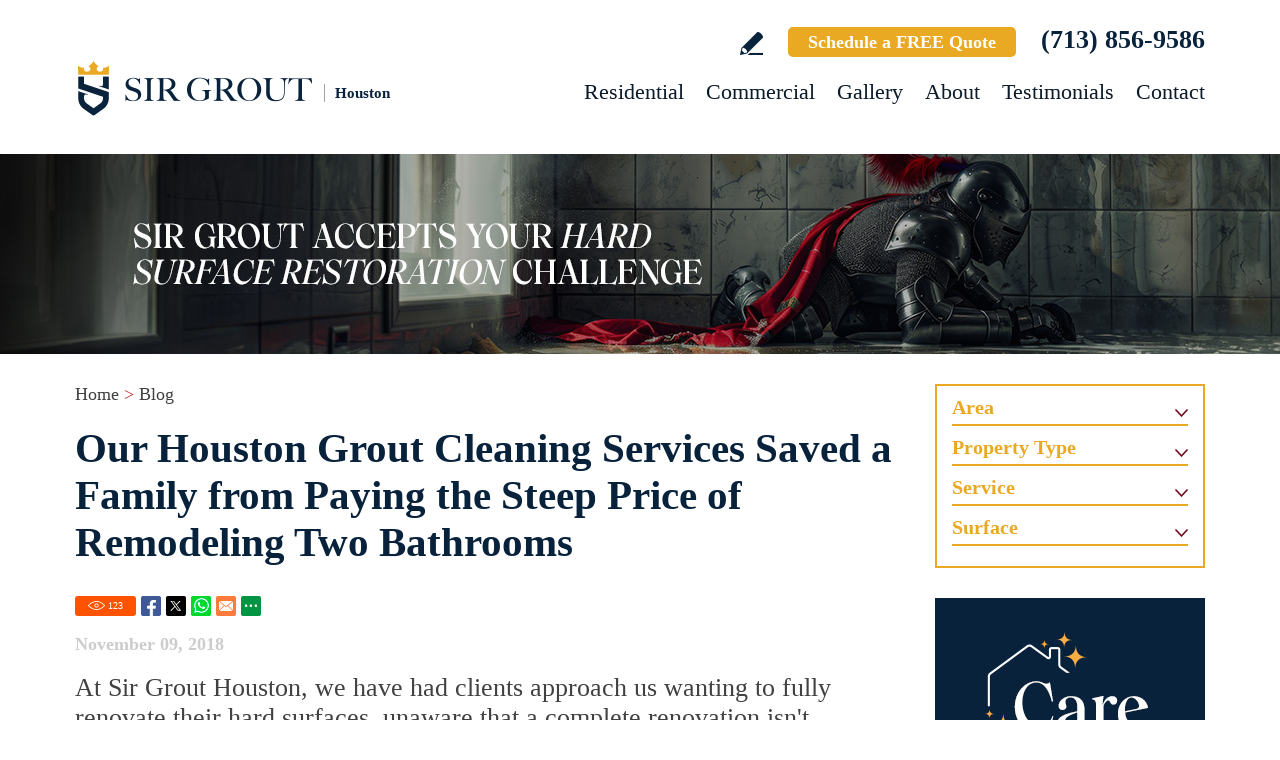

--- FILE ---
content_type: text/html
request_url: https://www.sirgrouthouston.com/blog/our-houston-grout-cleaning-services-saved-a-family-from-paying-the-steep-price-of-remodeling-two-bathrooms/
body_size: 14352
content:
<!DOCTYPE html PUBLIC "-//W3C//DTD XHTML 1.0 Transitional//EN" "http://www.w3.org/TR/xhtml1/DTD/xhtml1-transitional.dtd">
<html lang="en">
<head>
<title>Our Houston Grout Cleaning Services Saved a Family from Paying the Steep Price of Remodeling Two Bathrooms</title>
<meta http-equiv="Content-Type" content="text/html; charset=iso-8859-1" />
<meta name="keywords" content="our houston grout cleaning services saved a family from paying the steep price of remodeling two bathrooms" />
<meta name="description" content="Our Houston grout cleaning services left two bathrooms looking fantastic at just a fraction of the cost of remodeling. Read more in our post." />
<link rel="canonical" href="https://www.sirgrouthouston.com/blog/our-houston-grout-cleaning-services-saved-a-family-from-paying-the-steep-price-of-remodeling-two-bathrooms/" />
<meta name="ROBOTS" content="NOODP" />
<meta name="GOOGLEBOT" content="INDEX, FOLLOW" />
<meta property="og:title" content="Our Houston Grout Cleaning Services Saved a Family from Paying the Steep Price of Remodeling Two Bathrooms" />
<meta property="og:description" content="Our Houston grout cleaning services left two bathrooms looking fantastic at just a fraction of the cost of remodeling. Read more in our post." />
<meta property="og:site_name" content="Sir Grout Houston" />
<meta property="og:url" content="https://www.sirgrouthouston.com/blog/our-houston-grout-cleaning-services-saved-a-family-from-paying-the-steep-price-of-remodeling-two-bathrooms/" />
<meta property="og:image" content="https://www.sirgrouthouston.com/images/0/opengraph.jpg" />
<meta property="og:type" content="article" />
<meta name="twitter:card" content="summary_large_image" />
<meta name="twitter:title" content="Our Houston Grout Cleaning Services Saved a Family from Paying the Steep Price of Remodeling Two Bathrooms" />
<meta name="twitter:description" content="Our Houston grout cleaning services left two bathrooms looking fantastic at just a fraction of the cost of remodeling. Read more in our post." />
<meta name="twitter:image" content="https://www.sirgrouthouston.com/images/0/twittercard.jpg" />
<link rel="shortcut icon" type="image/x-icon" href="/images/favicon.ico" />
<link rel="icon" type="image/x-icon" href="/images/favicon.ico" />
<meta name="viewport" content="width=device-width, initial-scale=1.0">
<link href="/css/main.css?fv=13" rel="stylesheet" type="text/css">
<link href="/css/blog.css" rel="stylesheet" type="text/css">
<script language="javascript" type="text/javascript" src="/jss/wfyr.js"></script>
<script language="javascript" type="text/javascript" src="/jss/wfys.js" async></script>
<script language="javascript" type="text/javascript" src="/js/main.js?fv=6" async></script>
<script language="javascript" type="text/javascript" src="/js/popup-main.js" async></script>
<!-- Global site tag (gtag.js) - Google Analytics -->
<script async src="https://www.googletagmanager.com/gtag/js?id=UA-44245538-1"></script>
<script>
  window.dataLayer = window.dataLayer || [];
  function gtag(){dataLayer.push(arguments);}
  gtag('js', new Date());

  gtag('config', 'UA-44245538-1');
  gtag('config', 'AW-966665528');
</script>

<!-- Google tag (gtag.js) -->
<script async src="https://www.googletagmanager.com/gtag/js?id=G-S7NL69RGE1"></script>
<script>
  window.dataLayer = window.dataLayer || [];
  function gtag(){dataLayer.push(arguments);}
  gtag('js', new Date());

  gtag('config', 'G-S7NL69RGE1');
</script>

<!-- Facebook Pixel Code -->
<script>
  !function(f,b,e,v,n,t,s)
  {if(f.fbq)return;n=f.fbq=function(){n.callMethod?
  n.callMethod.apply(n,arguments):n.queue.push(arguments)};
  if(!f._fbq)f._fbq=n;n.push=n;n.loaded=!0;n.version='2.0';
  n.queue=[];t=b.createElement(e);t.async=!0;
  t.src=v;s=b.getElementsByTagName(e)[0];
  s.parentNode.insertBefore(t,s)}(window, document,'script',
  'https://connect.facebook.net/en_US/fbevents.js');
  fbq('init', '256552448411641');
  
</script>
<noscript><img height="1" width="1" style="display:none"
  src="https://www.facebook.com/tr?id=256552448411641&ev=PageView&noscript=1"
/></noscript>
<!-- End Facebook Pixel Code -->

<script language='javascript' type='text/javascript'>
var gint_fnStdr_SysInfoViewLang = 1; 
var gint_fnStd_SysInfoViewLang = 1;
var gint_fnStd_SysDefaultLang = 1;
var gstr_fnStd_ServerDate = '01-24-2026'; // mm-dd-YYYY
var gstr_fnStdr_PageURL = 'blog/our-houston-grout-cleaning-services-saved-a-family-from-paying-the-steep-price-of-remodeling-two-bathrooms/'; 
</script>
<script language='javascript' type='text/javascript'>var int_fnStdr_PageID = 103;</script>
<script language='javascript' type='text/javascript'>var str_fnStdr_FBAPageURL = 'blog/our-houston-grout-cleaning-services-saved-a-family-from-paying-the-steep-price-of-remodeling-two-bathrooms/';</script>
<script language='javascript' type='text/javascript'>var int_fnStdr_FBAActive = 1; fnStd_SMPixelFBfbq('track', 'PageView', {}); </script>
<script language='javascript' type='text/javascript'>var int_fnStdr_CLPActive = 0;</script>
</head>
<body>
<div id='SMFB_Tag'></div>
<!-- Google Tag Manager -->
<script>(function(w,d,s,l,i){w[l]=w[l]||[];w[l].push({'gtm.start':
new Date().getTime(),event:'gtm.js'});var f=d.getElementsByTagName(s)[0],
j=d.createElement(s),dl=l!='dataLayer'?'&l='+l:'';j.async=true;j.src=
'https://www.googletagmanager.com/gtm.js?id='+i+dl;f.parentNode.insertBefore(j,f);
})(window,document,'script','dataLayer','GTM-P5Q78P22');</script>
<!-- End Google Tag Manager -->
<div id="fb-root"></div>
<script>(function (d, s, id) {
	var js, fjs = d.getElementsByTagName(s)[0];
	if (d.getElementById(id)) return;
	js = d.createElement(s); js.id = id;
	js.src = "//connect.facebook.net/en_US/sdk.js#xfbml=1&version=v2.4";
	fjs.parentNode.insertBefore(js, fjs);
}(document, 'script', 'facebook-jssdk'));</script>
<div class="headercnt">
<div class="header" name="top">
<div class="harea">
<a href="https://www.sirgrouthouston.com/" title="Sir Grout Houston" aria-label="Go to Home" class="logo">
<img src="/images/1/logo.png" alt="Sir Grout Houston Logo" data-wis="0003356" />
<span>Houston</span>
</a>
<div class="topblock">
<a href="https://www.sirgrouthouston.com/write-a-review/" title="Write a Review" aria-label="Go to Write a Review" class="wricon">Write a Review</a>
<a href="https://www.sirgrouthouston.com/schedule/" title="Schedule a FREE Quote" aria-label="Go to Schedule a FREE Quote" class="toptxt">Schedule a FREE Quote</a>
<a href="tel:+17138569586" title="Call Sir Grout Houston" aria-label="Call Sir Grout Houston" class="sitetel">(713) 856-9586</a>
</div>
<div id="menuc">
<span class="menucompact" title="Menu" data-wct="#menu"></span>
<div class="menu" id="menu">
<span id="menuclose" class="menuclose">Close</span>
<ul>
<li><a href="https://www.sirgrouthouston.com/residential-services/" title="Residential Services" aria-label="Go to Residential Services">Residential</a> <span class="arrowbtn" data-wct="#list1"></span>
<ul id="list1">
<li><a href="https://www.sirgrouthouston.com/residential/tile-and-grout-services/" title="Residential Tile and Grout Services" aria-label="Go to Residential Tile and Grout Services">Tile and Grout Services</a> <span class="arrowbtn" data-wct="#sublist1"></span>
<ul id="sublist1">
<li><a href="https://www.sirgrouthouston.com/residential/grout-recoloring-and-sealing/" title="Residential Grout Recoloring and Sealing" aria-label="Go to Residential Grout Recoloring and Sealing">Grout Recoloring and Sealing</a></li>
<li><a href="https://www.sirgrouthouston.com/residential/tile-and-grout-cleaning-and-sealing/" title="Residential Tile and Grout Cleaning and Sealing" aria-label="Go to Residential Tile and Grout Cleaning and Sealing">Tile and Grout Cleaning and Sealing</a></li>
<li><a href="https://www.sirgrouthouston.com/residential/caulking/" title="Residential Caulking" aria-label="Go to Residential Caulking">Caulking</a></li>
<li><a href="https://www.sirgrouthouston.com/residential/slip-resistant-application/" title="Residential Slip Resistant Application" aria-label="Go to Residential Slip Resistant Application">Slip Resistant Application</a></li>
<li><a href="https://www.sirgrouthouston.com/tile-and-grout-care-tips/" title="Tile and Grout Care Tips" aria-label="Go to Tile and Grout Care Tips" >Tile and Grout Care Tips</a></li>
</ul>
</li>
<li><a href="https://www.sirgrouthouston.com/residential/stone-services/" title="Residential Stone Services" aria-label="Go to Residential Stone Services">Stone Services</a> <span class="arrowbtn" data-wct="#sublist2"></span>
<ul id="sublist2">
<li><a href="https://www.sirgrouthouston.com/residential/marble-honing-and-polishing/" title="Residential Marble Honing and Polishing" aria-label="Go to Residential Marble Honing and Polishing">Marble Honing and Polishing</a></li>
<li><a href="https://www.sirgrouthouston.com/residential/granite-honing-and-polishing/" title="Residential Granite Honing and Polishing" aria-label="Go to Residential Granite Honing and Polishing">Granite Honing and Polishing</a></li>
<li><a href="https://www.sirgrouthouston.com/residential/travertine-honing-and-polishing/" title="Residential Travertine Honing and Polishing" aria-label="Go to Residential Travertine Honing and Polishing">Travertine Honing and Polishing</a></li>
<li><a href="https://www.sirgrouthouston.com/residential/slate-cleaning-and-sealing/" title="Residential Slate Cleaning and Sealing" aria-label="Go to Residential Slate Cleaning and Sealing">Slate Cleaning and Sealing</a></li>
<li><a href="https://www.sirgrouthouston.com/residential/stone-cleaning-and-sealing/" title="Residential Stone Cleaning and Sealing" aria-label="Go to Residential Stone Cleaning and Sealing">Stone Cleaning and Sealing</a></li>
<li><a href="https://www.sirgrouthouston.com/residential/stone-cleaning-and-color-enhancement/" title="Residential Stone Cleaning and Color Enhancement" aria-label="Go to Residential Stone Cleaning and Color Enhancement">Stone Cleaning and Color Enhancement</a></li>
<li><a href="https://www.sirgrouthouston.com/residential/stone-countertop-sealing/" title="Residential Stone Countertop Sealing" aria-label="Go to Residential Stone Countertop Sealing">Stone Countertop Sealing</a></li>
<li><a href="https://www.sirgrouthouston.com/residential/slip-resistant-application/" title="Residential Slip Resistant Application" aria-label="Go to Residential Slip Resistant Application">Slip Resistant Application</a></li>
<li><a href="https://www.sirgrouthouston.com/stone-care-and-products/" title="Stone Care and Products" aria-label="Go to Stone Care and Products" >Stone Care and Products</a></li>
</ul>
</li>
<li><a href="https://www.sirgrouthouston.com/high-durability-coatings/" title="MicroGuard High Durability Coatings" aria-label="Go to MicroGuard High Durability Coatings">High Durability Coatings</a></li>
<li><a href="https://www.sirgrouthouston.com/residential/maintenance/" title="Residential Maintenance" aria-label="Go to Residential Maintenance">Maintenance</a></li>
<li><a href="https://www.sirgrouthouston.com/care-tips-and-products/" title="Care Tips and Products" aria-label="Go to Care Tips and Products" >Care Tips and Products</a></li>
<li><a href="https://www.sirgrouthouston.com/tips-for-pet-owners/" title="Tips for Pet Owners" aria-label="Go to Tips for Pet Owners">Tips for Pet Owners</a></li>
</ul>
</li>
<li><a href="https://www.sirgrouthouston.com/commercial-services/" title="Commercial Services" aria-label="Go to Commercial Services">Commercial</a> <span class="arrowbtn" data-wct="#list3"></span>
<ul id="list3">
<li><a href="https://www.sirgrouthouston.com/commercial/tile-and-grout-services/" title="Commercial Tile and Grout Services" aria-label="Go to Commercial Tile and Grout Services">Tile and Grout Services</a></li>
<li><a href="https://www.sirgrouthouston.com/commercial/stone-services/" title="Commercial Stone Services" aria-label="Go to Commercial Stone Services">Stone Services</a></li>
<li><a href="https://www.sirgrouthouston.com/high-durability-coatings/" title="MicroGuard High Durability Coatings" aria-label="Go to MicroGuard High Durability Coatings">High Durability Coatings</a></li>
<li><a href="https://www.sirgrouthouston.com/commercial/maintenance/" title="Commercial Maintenance Program" aria-label="Go to Commercial Maintenance Program">Maintenance Program</a></li>                
</ul>
</li>
<li><a href="https://www.sirgrouthouston.com/before-and-after/" title="Before and After" aria-label="Go to Before and After">Gallery</a>
<!-- <ul>
<li><a href="https://www.sirgrouthouston.com/before-and-after/" title="Before and After" aria-label="Go to Before and After">Picture Gallery</a></li>
</ul> -->
</li>
<li><a href="https://www.sirgrouthouston.com/about-us/" title="About Us" aria-label="Go to About Us">About</a> <span class="arrowbtn" data-wct="#list4"></span>
<ul id="list4">
<li><a href="https://www.sirgrouthouston.com/about-sir-grout-houston/" title="About Sir Grout Houston" aria-label="Go to About Sir Grout Houston" >About Sir Grout Houston</a></li>
<li><a href="https://www.sirgrouthouston.com/write-a-review/" title="Write a Review" aria-label="Go to Write a Review" >Write a Review</a></li>
<li><a href="https://www.sirgrouthouston.com/blog/" title="Sir Grout Blog" aria-label="Go to Blog" >Blog</a></li>
<li><a href="https://www.sirgrouthouston.com/newsroom/" title="Newsroom" aria-label="Go to Newsroom" >Newsroom</a></li>
<li><a href="/newsletter.asp" title="Join Our Newsletter" aria-label="Click to Join Our Newsletter">Join Our Newsletter</a></li>                                                
<li><a href="javascript:;" title="Recommend Sir Grout" aria-label="Recommend Sir Grout" data-eshare="https://www.sirgrouthouston.com/blog/our-houston-grout-cleaning-services-saved-a-family-from-paying-the-steep-price-of-remodeling-two-bathrooms/" data-esharefsc="131659" data-esharel="eng">Recommend Sir Grout</a></li>
</ul>					
</li>
<li><a href="https://www.sirgrouthouston.com/testimonials/" title="Testimonials" aria-label="Go to Testimonials" >Testimonials</a></li>
<li><a href="https://www.sirgrouthouston.com/contact/" title="Contact" aria-label="Go to Contact" >Contact</a></li>
</ul>
<div class="clear"></div>
<a href="https://www.sirgrouthouston.com/schedule/" title="Schedule a FREE Quote" aria-label="Go to Schedule a FREE Quote" class="toptxt mobile">Schedule a FREE Quote</a>
</div>
</div>
</div>
</div>
</div>
<div class="clear"></div>
<div class="container">
<div class="top">
<img class="bg" src="/images/1/banner-top.jpg" alt="Banner Top" data-wis="0023456" />
</div>


<div class="carea">
	<div class="cnt" id="bloglist">
		<div class="content">
			<div class="sitepath"><a href="https://www.sirgrouthouston.com/" title="Sir Grout Houston" aria-label="Go to Home" >Home</a> > <a href="https://www.sirgrouthouston.com/blog/" title="Sir Grout Blog" aria-label="Go to Blog" >Blog</a></div>
			<h1>Our Houston Grout Cleaning Services Saved a Family from Paying the Steep Price of Remodeling Two Bathrooms</h1>
			<div class="socialcntitems">
				<div class="socialitems">
					<span class="red btnViews"><span class="ViewsNum" title="123">123</span></span>
					<span class="red btnFbShare"><a href="https://www.sirgrouthouston.com/blog/our-houston-grout-cleaning-services-saved-a-family-from-paying-the-steep-price-of-remodeling-two-bathrooms/" title="Share on Facebook" aria-label="Go to Share on Facebook (opens in a New Tab)" class="SpecialLinkAda fb-share" target="_blank">Facebook</a></span>
					<span class="red btnTwShare"><a href="https://www.sirgrouthouston.com/blog/our-houston-grout-cleaning-services-saved-a-family-from-paying-the-steep-price-of-remodeling-two-bathrooms/" title="Share on Twitter" aria-label="Go to Share on Twitter (opens in a New Tab)" class="SpecialLinkAda tw-share" target="_blank">Twitter</a></span>
					<span class="red btnWsShare"><a href="https://www.sirgrouthouston.com/blog/our-houston-grout-cleaning-services-saved-a-family-from-paying-the-steep-price-of-remodeling-two-bathrooms/" title="Share on Whatsapp" aria-label="Go to Share on Whatsapp (opens in a New Tab)" class="SpecialLinkAda ws-share" target="_blank">Whatsapp</a></span>
					<span class="red btnEmShare" data-eshare="https://www.sirgrouthouston.com/blog/our-houston-grout-cleaning-services-saved-a-family-from-paying-the-steep-price-of-remodeling-two-bathrooms/" data-esharefsc="131659" data-esharel="eng"></span>
					<span class="red btnMrShare" data-wct="#btnMoreShare1">
						<span class="btnMoreShare" id="btnMoreShare1">
							<span class="boxShareAll">
								<span class="link">
									<a class="fb-share" href="https://www.sirgrouthouston.com/blog/our-houston-grout-cleaning-services-saved-a-family-from-paying-the-steep-price-of-remodeling-two-bathrooms/" title="Share on Facebook" aria-label="Go to Share on Facebook (opens in a New Tab)" target="_blank">Facebook</a>
									<a class="tw-share" href="https://www.sirgrouthouston.com/blog/our-houston-grout-cleaning-services-saved-a-family-from-paying-the-steep-price-of-remodeling-two-bathrooms/" title="Share on Twitter" aria-label="Go to Share on Twitter (opens in a New Tab)" target="_blank">Twitter</a>
									<a class="lk-share" href="https://www.sirgrouthouston.com/blog/our-houston-grout-cleaning-services-saved-a-family-from-paying-the-steep-price-of-remodeling-two-bathrooms/" title="Share on LinkedIn" aria-label="Go to Share on LinkedIn (opens in a New Tab)" target="_blank">LinkedIn</a>
									<a class="pt-share" href="https://www.sirgrouthouston.com/blog/our-houston-grout-cleaning-services-saved-a-family-from-paying-the-steep-price-of-remodeling-two-bathrooms/" title="Share on Pinterest" aria-label="Go to Share on Pinterest (opens in a New Tab)" target="_blank" data-wep="1">Pinterest</a>
									<a class="ws-share" href="https://www.sirgrouthouston.com/blog/our-houston-grout-cleaning-services-saved-a-family-from-paying-the-steep-price-of-remodeling-two-bathrooms/" title="Share on Whatsapp" aria-label="Go to Share on Whatsapp (opens in a New Tab)" target="_blank">WhatsApp</a>
									<a class="ml-share" title="Share on Email" aria-label="Go to Share on Email" data-eshare="https://www.sirgrouthouston.com/blog/our-houston-grout-cleaning-services-saved-a-family-from-paying-the-steep-price-of-remodeling-two-bathrooms/" href="javascript:;" data-esharefsc="131659" data-esharel="eng">Email</a>
								</span>
								<span class="txt">Copy Link</span>
								<input class="wTxtLink" name="CopyShareLink1" id="wTxtLink1" type="text" value="https://www.sirgrouthouston.com/blog/our-houston-grout-cleaning-services-saved-a-family-from-paying-the-steep-price-of-remodeling-two-bathrooms/" maxlength="128" readonly="readonly" />
								<span class="wCopyMsgError" id="wCopyMsgError-wTxtLink1">Your browser does not support automatic copying, please select and copy the link in the text box, then paste it where you need it.</span>
								<input type="button" class="wbtnCopyLink" value="Copy" data-wcc="wTxtLink1"/>
							</span>
						</span>
					</span>
				</div>
			</div>
			<p class="date">November 09, 2018</p>
			At Sir Grout Houston, we have had clients approach us wanting to fully renovate their hard surfaces, unaware that a complete renovation isn't necessary. Those who don't look for a second opinion end up paying much more than they would pay for cleaning and restoration, which can give you similar results for far less money. Those who do opt to restore their hard surfaces end up completely surprised and happy when they see the wonderful results a simple service such as our <a href="https://www.sirgrouthouston.com/houston-grout-cleaning/" title="Houston Grout Cleaning" aria-label="Go to Houston Grout Cleaning" >Houston Grout Cleaning</a> can bring to the beauty and value of their homes.<br>
<br>
<img src="/pictures/pages/103/grout-cleaning-bathrooms-houston.jpg" alt="Before and after Picture of These Bathrooms after a Grout Cleaning Job in Houston" title="Thanks to a Grout Cleaning Job in Houston This Family Saved a Lot of Money Restoring These Bathrooms" /><br>
This was the case with a small family from Houston, TX. They noticed the showers in both their master and guest bathrooms were in pretty rough shape. Normal cleaning wasn't doing the job, so they immediately considered redoing both bathrooms and starting over from scratch.<br>
<br>
After searching online for the top hard surface experts in their area, they found Sir Grout Houston. Unlike other companies they'd consulted, we suggested performing a restoration at only a fraction of the cost of a full renovation. We also invited them to browse our blog and take a look at the "before and after" section of our website so they could see examples of our outstanding work. Convinced Sir Grout Houston was the smart choice, they decided to book the next available date for a free in-home evaluation.<br>
<br>
<p class="st"> Evaluating the Two Bathrooms</p>
As agreed, our hard surface restoration experts showed up at the family's home to assess the situation. As the customer had stated, both showers suffered from dirty grout and soap stains. Both of these issues could be solved with a simple grout and tile cleaning service, with no need to renovate or remodel the showers, much less the entire bathrooms like other companies had suggested.<br>
<br>
Before offering a solution, our crew carefully explained the key differences between remodeling, renovating, and restoring showers. They explained the term "remodeling" refers to any change performed on a house, or a specific area of the house, that alters its character. By this definition, remodeling would require changing the structure of the showers, which wasn't necessary in this case. On the other hand, a "renovation" entails making a room new again. This would mean having to invest in new furnishing, fixtures, and finishes to update the showers. Finally, with a "restoration," Sir Grout Houston's goal is to make the bathrooms look as they had before. Restoration is about making everything look original again.<br>
<br>
<img src="/pictures/pages/103/grout-cleaning-two-bathrooms-houston.jpg" alt="Before and after Picture of How Our  Houston's Grout Cleaning Team Restored These Bathrooms" title="These Bathrooms Look Brand New after a Grout Cleaning Job in Houston" /><br>
Therefore, as part of the restoration, our technicians would perform a thorough caulk, grout, and tile cleaning process to remove both stains and dirt accumulation, then apply ColorSeal all over the caulk and grout to restore its color and to protect it from further damage. Happy with the assessment and grateful for the detailed explanation, the family proceeded to schedule the restoration service.<br>
<br>
<p class="st">Sir Grout Houston's Restoration Process</p>
As scheduled, our hard surface restoration crew arrived at the scene and quickly got everything prepped to get the job started. They began by applying our newly enhanced <a href="http://www.sirgrout.com/products/natural-hard-surface-cleaner.htm" target="_blank">Sir Grout's Natural Hard Surface Cleaner</a> with properties to the master bathroom's shower. After letting it sit for a while to let the grime loosen up, they removed it with the use of a high-speed, gentle scrubber. They used a vapor steam cleaner to remove dirt from hard-to-reach spots.<br>
<br>
After the master shower was completely cleaned, our techs applied ColorSeal all over the caulk and grout lines. This special sealant not only serves the purpose of restoring both grout and caulk to its original state, it gives the grout lines a nice uniform color. Once the master bathroom was clean and properly sealed, the same process was applied to the guest shower as well.<br>
<br>
<p class="st">The Outcome</p>
Once our experts were finished with the master and guest bathrooms, they were both renewed and in beautiful condition. The family was pleased with the results, which exceeded their expectations. It had all been accomplished at a fraction of the cost of the remodeling job they had originally planned.<br>
<br>
Our experts reminded the family to always get a second opinion before committing to major home improvements. They also shared a few care and maintenance tips and advised the use of pH neutral cleaners like <a href="http://www.sirgrout.com/products/natural-hard-surface-cleaner.htm" target="_blank">Sir Grout's Natural Hard Surface Cleaner</a> to clean their tile surfaces. A product such as this not only keeps tile surfaces clean without damaging the grout, but thanks to its new properties, it can prevent the proliferation of pathogens like bacteria, mold, mildew, and other types of fungi.<br>
<br>
<p class="st">Grout Cleaning Services in Houston, TX!</p>
Never commit to a long and costly remodeling or renovation process without exploring your possibilities. Make the smart decision and contact Sir Grout for a quality hard surface restoration at a fraction of the cost. You can get in touch by simply dialing <a href="tel:+17138569586" title="Call Sir Grout Houston" aria-label="Call Sir Grout Houston" class="sitetel">(713) 856-9586</a> or by filling out the form you see on this page. When you do so, be sure to request a quote and ask for a free in-home evaluation so we can better assess your particular situation.<br>
<br>
If you found this article helpful then let us know in the comments section below. Likewise, feel free to share it using the share options below. Want us to cover another topic of your interest pertaining to Hard Surface Restoration? If so, then like us and follow us on social media, and post to any of our social media profiles the topic you&#39;d like us to discuss: <a href="https://www.facebook.com/SirGroutHouston" target="_blank" class="linkfb">Facebook Sir Grout Houston</a>, <a href="https://www.instagram.com/sirgrouthouston" target="_blank" class="link-in">Instagram @sirgrouthouston</a>, and <a href="https://twitter.com/SirGrout" target="_blank" class="linktw">Twitter @SirGrout</a>.
			<div class="social">
				If you found this article helpful then let us know in the comments section below. Likewise, feel free to share it using the share options below. Want us to cover another topic of your interest pertaining to hard surface restoration? If so, then like us and follow us on social media, and post to any of our social media profiles the topic you'd like us to discuss:
				<div class="links">
					<a href="https://www.facebook.com/SirGroutHouston" target="_blank" class="fb">Facebook Sir Grout</a>
					<a href="https://www.instagram.com/sirgrouthouston" target="_blank" class="ig">Instagram @sirgrout</a>
					<a href="https://twitter.com/SirGrout" target="_blank" class="tw">Twitter @SirGrout</a>
				</div>
			</div>
			<div class="fpots">
				<div class="ncats"><b>Categories:</b> <a class="ncatsentry" href="https://www.sirgrouthouston.com/blog/category/surface/tile/" title="Blog Posts About Tile">Tile</a><span>, </span><a class="ncatsentry" href="https://www.sirgrouthouston.com/blog/category/service/cleaning/" title="Blog Posts About Cleaning">Cleaning</a><span>, </span><a class="ncatsentry" href="https://www.sirgrouthouston.com/blog/category/service/grout-repair/" title="Blog Posts About Grout Repair">Grout Repair</a><span>, </span><a class="ncatsentry" href="https://www.sirgrouthouston.com/blog/category/property-type/residential/" title="Blog Posts About Residential Services">Residential</a><span>, </span><a class="ncatsentry" href="https://www.sirgrouthouston.com/blog/category/area/floors/" title="Blog Posts About Floors">Floors</a><span>, </span><a class="ncatsentry" href="https://www.sirgrouthouston.com/blog/category/area/showers/" title="Blog Posts About Showers">Showers</a><span>, </span><a class="ncatsentry" href="https://www.sirgrouthouston.com/blog/category/area/bathrooms/" title="Blog Posts About Bathrooms">Bathrooms</a></div>
				
				
				
			</div>
			<div class="clear"></div>
			<div class="socialcntitems">
				<div class="socialitems">
					<span class="red btnViews"><span class="ViewsNum" title="123">123</span></span>
					<span class="red btnFbShare"><a href="https://www.sirgrouthouston.com/blog/our-houston-grout-cleaning-services-saved-a-family-from-paying-the-steep-price-of-remodeling-two-bathrooms/" title="Share on Facebook" aria-label="Go to Share on Facebook (opens in a New Tab)" class="SpecialLinkAda fb-share" target="_blank">Facebook</a></span>
					<span class="red btnTwShare"><a href="https://www.sirgrouthouston.com/blog/our-houston-grout-cleaning-services-saved-a-family-from-paying-the-steep-price-of-remodeling-two-bathrooms/" title="Share on Twitter" aria-label="Go to Share on Twitter (opens in a New Tab)" class="SpecialLinkAda tw-share" target="_blank">Twitter</a></span>
					<span class="red btnWsShare"><a href="https://www.sirgrouthouston.com/blog/our-houston-grout-cleaning-services-saved-a-family-from-paying-the-steep-price-of-remodeling-two-bathrooms/" title="Share on Whatsapp" aria-label="Go to Share on Whatsapp (opens in a New Tab)" class="SpecialLinkAda ws-share" target="_blank">Whatsapp</a></span>
					<span class="red btnEmShare" data-eshare="https://www.sirgrouthouston.com/blog/our-houston-grout-cleaning-services-saved-a-family-from-paying-the-steep-price-of-remodeling-two-bathrooms/" data-esharefsc="131659" data-esharel="eng"></span>
					<span class="red btnMrShare" data-wct="#btnMoreShare2">
						<span class="btnMoreShare" id="btnMoreShare2">
							<span class="boxShareAll">
								<span class="link">
									<a class="fb-share" href="https://www.sirgrouthouston.com/blog/our-houston-grout-cleaning-services-saved-a-family-from-paying-the-steep-price-of-remodeling-two-bathrooms/" title="Share on Facebook" aria-label="Go to Share on Facebook (opens in a New Tab)" target="_blank">Facebook</a>
									<a class="tw-share" href="https://www.sirgrouthouston.com/blog/our-houston-grout-cleaning-services-saved-a-family-from-paying-the-steep-price-of-remodeling-two-bathrooms/" title="Share on Twitter" aria-label="Go to Share on Twitter (opens in a New Tab)" target="_blank">Twitter</a>
									<a class="lk-share" href="https://www.sirgrouthouston.com/blog/our-houston-grout-cleaning-services-saved-a-family-from-paying-the-steep-price-of-remodeling-two-bathrooms/" title="Share on LinkedIn" aria-label="Go to Share on LinkedIn (opens in a New Tab)" target="_blank">LinkedIn</a>
									<a class="pt-share" href="https://www.sirgrouthouston.com/blog/our-houston-grout-cleaning-services-saved-a-family-from-paying-the-steep-price-of-remodeling-two-bathrooms/" title="Share on Pinterest" aria-label="Go to Share on Pinterest (opens in a New Tab)" target="_blank" data-wep="1">Pinterest</a>
									<a class="ws-share" href="https://www.sirgrouthouston.com/blog/our-houston-grout-cleaning-services-saved-a-family-from-paying-the-steep-price-of-remodeling-two-bathrooms/" title="Share on Whatsapp" aria-label="Go to Share on Whatsapp (opens in a New Tab)" target="_blank">WhatsApp</a>
									<a class="ml-share" title="Share on Email" aria-label="Go to Share on Email" data-eshare="https://www.sirgrouthouston.com/blog/our-houston-grout-cleaning-services-saved-a-family-from-paying-the-steep-price-of-remodeling-two-bathrooms/" href="javascript:;" data-esharefsc="131659" data-esharel="eng">Email</a>
								</span>
								<span class="txt">Copy Link</span>
								<input class="wTxtLink" name="CopyShareLink2" id="wTxtLink2" type="text" value="https://www.sirgrouthouston.com/blog/our-houston-grout-cleaning-services-saved-a-family-from-paying-the-steep-price-of-remodeling-two-bathrooms/" maxlength="128" readonly="readonly" />
								<span class="wCopyMsgError" id="wCopyMsgError-wTxtLink2">Your browser does not support automatic copying, please select and copy the link in the text box, then paste it where you need it.</span>
								<input type="button" class="wbtnCopyLink" value="Copy" data-wcc="wTxtLink2"/>
							</span>
						</span>
					</span>
				</div>
			</div>
			<div class="blog-footer">
				<div class="blog-cnt">
					<span class="title">Don't Miss These Other Must Read Articles</span>
					
<div class="cpost cpost1">
	<div class="npic"> <img src="/images/p/285/how-to-fix-holes-shower-grout-main.jpg" alt="Closeup of Shower Grout Mixture With Too Much Water That Dried Leaving Pinholes Behind" data-wis="0000446"/></div>
	<div class="date">Published Aug 04, 2025</div>
	<div class="ttl"><a href="https://www.sirgrouthouston.com/blog/how-to-fix-holes-in-shower-grout/" title="How To Fix Holes in Shower Grout" aria-label="Go to How To Fix Holes in Shower Grout">How To Fix Holes in Shower Grout</a></div>
</div>

<div class="cpost cpost2">
	<div class="npic"> <img src="/images/p/161/is-grout-sealing-necessary-after-installing-new-tile-main.jpg" alt="Is Grout Sealing Necessary after Installing New Tile?" data-wis="0000446"></div>
	<div class="date">Published Apr 27, 2023</div>
	<div class="ttl"><a href="https://www.sirgrouthouston.com/blog/is-grout-sealing-necessary-after-installing-new-tile/" title="Is Grout Sealing Necessary After Installing New Tile?" aria-label="Go to Is Grout Sealing Necessary After Installing New Tile?">Is Grout Sealing Necessary After Installing New Tile?</a></div>
</div>

<div class="cpost cpost3">
	<div class="npic"> <img src="/images/p/200/grout-sealing-main.jpg" alt="Picture of brown grout and tiles" title="Is it Necessary to Seal Grout" data-wis="0000446"></div>
	<div class="date">Published Oct 25, 2024</div>
	<div class="ttl"><a href="https://www.sirgrouthouston.com/blog/is-it-necessary-to-seal-grout/" title="Is it Necessary to Seal Grout?" aria-label="Go to Is it Necessary to Seal Grout?">Is it Necessary to Seal Grout?</a></div>
</div>

				</div>
				<div class='formcoment'>
<form action='/comments.asp' method='post'>


<div class='formcomentHeader'>
<span class="title"><label for="comentText">Leave a Comment</label></span>
<div class='countComent'>0 Comments</div>
</div>
<div class='formareaComment'>
<textarea name='comentText' id="comentText" class='comentText' placeholder='Leave a Comment ...' resize:none></textarea>
<div class='sendComment'><button type='submit' disabled>Post Comment</button></div>	
</div>
<input type='hidden' value='20' name='commentElementType'><input type='hidden' value='103' name='commentPageID'>
<input type='hidden' value='0' name='commentPageType'>
<input type='hidden' value='0' name='commentPageAux' >
<div class="comentfoot">
<div class="login"><a href="/login.asp" aria-label="Log in to Sir Grout Houston" title="Log in to Sir Grout Houston" class="clogin"> Login</a> or <a href="/register.asp" aria-label="Sing up for Sir Grout Houston" title="Sing up for Sir Grout Houston" class="clogin">Register</a> first to leave a comment.</div> 
</div>

</form>
</div>  
				<div class="clear"></div>
				
			</div>
		</div>
		<div class="sidebar" id="sidebar">
			<div class="categories">
				
<ul>
<li><a href="https://www.sirgrouthouston.com/blog/category/area/" title="Blog Posts By Area">Area</a><span class="ddown" data-catsub="1"></span><ul class="catsub"><li><a href="https://www.sirgrouthouston.com/blog/category/area/bathrooms/" title="Blog Posts About Bathrooms">Bathrooms</a></li><li><a href="https://www.sirgrouthouston.com/blog/category/area/countertops/" title="Blog Posts About Countertops">Countertops</a></li><li><a href="https://www.sirgrouthouston.com/blog/category/area/fireplaces/" title="Blog Posts About Fireplaces">Fireplaces</a></li><li><a href="https://www.sirgrouthouston.com/blog/category/area/floors/" title="Blog Posts About Floors">Floors</a></li><li><a href="https://www.sirgrouthouston.com/blog/category/area/living-rooms/" title="Blog Posts About Living Rooms">Living Rooms</a></li><li><a href="https://www.sirgrouthouston.com/blog/category/area/pool-decks/" title="Blog Posts About Pool Decks">Pool Decks</a></li><li><a href="https://www.sirgrouthouston.com/blog/category/area/showers/" title="Blog Posts About Showers">Showers</a></li><li><a href="https://www.sirgrouthouston.com/blog/category/area/walls/" title="Blog Posts About Walls">Walls</a></li></ul></li><li><a href="https://www.sirgrouthouston.com/blog/category/property-type/" title="Property Type">Property Type</a><span class="ddown" data-catsub="1"></span><ul class="catsub"><li><a href="https://www.sirgrouthouston.com/blog/category/property-type/commercial/" title="Blog Posts About Commercial Properties">Commercial</a></li><li><a href="https://www.sirgrouthouston.com/blog/category/property-type/residential/" title="Blog Posts About Residential Services">Residential</a></li></ul></li><li><a href="https://www.sirgrouthouston.com/blog/category/service/" title="Blog Posts By Service">Service</a><span class="ddown" data-catsub="1"></span><ul class="catsub"><li><a href="https://www.sirgrouthouston.com/blog/category/service/caulking/" title="Blog Posts About Caulking">Caulking</a></li><li><a href="https://www.sirgrouthouston.com/blog/category/service/cleaning/" title="Blog Posts About Cleaning">Cleaning</a></li><li><a href="https://www.sirgrouthouston.com/blog/category/service/color-enhancement/" title="Blog Posts About Color Enhancement">Color Enhancement</a></li><li><a href="https://www.sirgrouthouston.com/blog/category/service/colorseal/" title="Blog Posts About ColorSeal">ColorSeal</a></li><li><a href="https://www.sirgrouthouston.com/blog/category/service/honing/" title="Blog Posts About Honing">Honing</a></li><li><a href="https://www.sirgrouthouston.com/blog/category/service/mold-removal/" title="Blog Posts About Mold Removal">Mold Removal</a></li><li><a href="https://www.sirgrouthouston.com/blog/category/service/polishing/" title="Blog Posts About Polishing">Polishing</a></li><li><a href="https://www.sirgrouthouston.com/blog/category/service/recoloring/" title="Blog Posts About Recoloring">Recoloring</a></li><li><a href="https://www.sirgrouthouston.com/blog/category/service/regrouting/" title="Blog Posts About Regrouting">Regrouting</a></li><li><a href="https://www.sirgrouthouston.com/blog/category/service/sealing/" title="Blog Posts About Sealing">Sealing</a></li></ul></li><li><a href="https://www.sirgrouthouston.com/blog/category/surface/" title="Blog Posts By Surface">Surface</a><span class="ddown" data-catsub="1"></span><ul class="catsub"><li><a href="https://www.sirgrouthouston.com/blog/category/surface/grout/" title="Blog Posts About Grout">Grout</a></li><li><a href="https://www.sirgrouthouston.com/blog/category/surface/marble/" title="Blog Posts About Marble">Marble</a></li><li><a href="https://www.sirgrouthouston.com/blog/category/surface/slate/" title="Blog Posts About Slate">Slate</a></li><li><a href="https://www.sirgrouthouston.com/blog/category/surface/stone/" title="Blog Posts About Stone">Stone</a></li><li><a href="https://www.sirgrouthouston.com/blog/category/surface/terracotta/" title="Blog Posts About Terracotta">Terracotta</a></li><li><a href="https://www.sirgrouthouston.com/blog/category/surface/terrazzo/" title="Blog Posts About Terrazzo">Terrazzo</a></li><li><a href="https://www.sirgrouthouston.com/blog/category/surface/tile/" title="Blog Posts About Tile">Tile</a></li><li><a href="https://www.sirgrouthouston.com/blog/category/surface/travertine/" title="Blog Posts About Travertine">Travertine</a></li></ul></li>
</ul>
 
			</div>
			<div class="banner tips">
				<a href="https://www.sirgrouthouston.com/care-tips-and-products/" title="Care Tips and Products" aria-label="Go to Care Tips and Products"><img src="/images/0/banner-care-tips.jpg" data-wis="0003466" /></a>
			</div>
			<div class="banner recomend">
				<a href="javascript:;" title="Recommend Sir Grout" aria-label="Recommend Sir Grout" data-eshare="https://www.sirgrouthouston.com/blog/our-houston-grout-cleaning-services-saved-a-family-from-paying-the-steep-price-of-remodeling-two-bathrooms/" data-esharefsc="131659" data-esharel="eng"><img src="/images/0/banner-recommend.jpg" data-wis="0003466" /></a>
			</div>
		</div>
	</div>
</div>

<!--<br>-->
</div>
<div class="clear"></div>
<div class="clear"></div>
<div class="assessment">
<div class="aarea">
<div class="cnt">
<div class="txt">
<div class="ttl">Sir Grout is ready to help.</div>
<p>Book a complimentary consultation to discover all the ways our craftsmen can help you revive, revitalize, and restore the places you live most in your home.</p>
</div>
<div class="schedule">
<div class="scharea">
<div class="pic">
<img src="/images/1/schedule-icon.png" alt="Schedule Icon" data-wis="0003440" />
</div>
<div class="ttl">Schedule your<br>FREE quote today!</div>
<div class="phone">
<a href="tel:+17138569586" title="Call Sir Grout Houston" aria-label="Call Sir Grout Houston" class="sitetel">(713) 856-9586</a>
</div>
<div class="btnform">
<a href="https://www.sirgrouthouston.com/schedule/" title="Schedule a FREE Quote" aria-label="Go to Schedule a FREE Quote">Or, fill out this form and we&#39;ll call you.</a>
</div>
</div>
</div>
</div>
</div>
</div>
<div class="clear"></div>
<div class="clear"></div>
<div class="overca">
<div class="ovarea">
<div class="icon">
<img src="/images/1/coverage-icon.png" alt="Our coverage area icon" data-wis="0023450" />
</div>
<div class="cnt">
<div class="cnarea">
<div class="ttl">Our Coverage Area</div>
<p>For your convenience, below shows the various counties and cities where we provide service:</p>
<div class="clear"></div>
<div class="list">
<div class="clear"></div><p class="county">Fort Bend, Texas</p>
<div class="calis first">
	<ul>
		<li><a href="https://www.sirgrouthouston.com/beasley-hard-surface-restoration-services/" title="Beasley Hard Surface Restoration Services">Beasley</a></li>
<li><a href="https://www.sirgrouthouston.com/booth-hard-surface-restoration-services/" title="Booth Hard Surface Restoration Services">Booth</a></li>
<li><a href="https://www.sirgrouthouston.com/brookshire-hard-surface-restoration-services/" title="Brookshire Hard Surface Restoration Services">Brookshire</a></li>
<li><a href="https://www.sirgrouthouston.com/clodine-hard-surface-restoration-services/" title="Clodine Hard Surface Restoration Services">Clodine</a></li>
<li><a href="https://www.sirgrouthouston.com/damon-hard-surface-restoration-services/" title="Damon Hard Surface Restoration Services">Damon</a></li>
<li><a href="https://www.sirgrouthouston.com/east-bernard-hard-surface-restoration-services/" title="East Bernard Hard Surface Restoration Services">East Bernard</a></li>
<li><a href="https://www.sirgrouthouston.com/fresno-hard-surface-restoration-services/" title="Fresno Hard Surface Restoration Services">Fresno</a></li>

	</ul>
</div>
<div class="calis">
	<ul>
		<li><a href="https://www.sirgrouthouston.com/fulshear-hard-surface-restoration-services/" title="Fulshear Hard Surface Restoration Services">Fulshear</a></li>
<li><a href="https://www.sirgrouthouston.com/guy-hard-surface-restoration-services/" title="Guy Hard Surface Restoration Services">Guy</a></li>
<li><a href="https://www.sirgrouthouston.com/houston-hard-surface-restoration-services/" title="Houston Hard Surface Restoration Services">Houston</a></li>
<li><a href="https://www.sirgrouthouston.com/katy-hard-surface-restoration-services/" title="Katy Hard Surface Restoration Services">Katy</a></li>
<li><a href="https://www.sirgrouthouston.com/kendleton-hard-surface-restoration-services/" title="Kendleton Hard Surface Restoration Services">Kendleton</a></li>
<li><a href="https://www.sirgrouthouston.com/meadows-place-hard-surface-restoration-services/" title="Meadows Place Hard Surface Restoration Services">Meadows Place</a></li>
<li><a href="https://www.sirgrouthouston.com/missouri-city-hard-surface-restoration-services/" title="Missouri City Hard Surface Restoration Services">Missouri City</a></li>

	</ul>
</div>
<div class="calis">
	<ul>
		<li><a href="https://www.sirgrouthouston.com/needville-hard-surface-restoration-services/" title="Needville Hard Surface Restoration Services">Needville</a></li>
<li><a href="https://www.sirgrouthouston.com/orchard-hard-surface-restoration-services/" title="Orchard Hard Surface Restoration Services">Orchard</a></li>
<li><a href="https://www.sirgrouthouston.com/park-row-hard-surface-restoration-services/" title="Park Row Hard Surface Restoration Services">Park Row</a></li>
<li><a href="https://www.sirgrouthouston.com/richmond-hard-surface-restoration-services/" title="Richmond Hard Surface Restoration Services">Richmond</a></li>
<li><a href="https://www.sirgrouthouston.com/rosenberg-hard-surface-restoration-services/" title="Rosenberg Hard Surface Restoration Services">Rosenberg</a></li>
<li><a href="https://www.sirgrouthouston.com/sienna-hard-surface-restoration-services/" title="Sienna Hard Surface Restoration Services">Sienna</a></li>
<li><a href="https://www.sirgrouthouston.com/simonton-hard-surface-restoration-services/" title="Simonton Hard Surface Restoration Services">Simonton</a></li>

	</ul>
</div>
<div class="calis last">
	<ul>
		<li><a href="https://www.sirgrouthouston.com/stafford-hard-surface-restoration-services/" title="Stafford Hard Surface Restoration Services">Stafford</a></li>
<li><a href="https://www.sirgrouthouston.com/sugar-land-hard-surface-restoration-services/" title="Sugar Land Hard Surface Restoration Services">Sugar Land</a></li>
<li><a href="https://www.sirgrouthouston.com/thompsons-hard-surface-restoration-services/" title="Thompsons Hard Surface Restoration Services">Thompsons</a></li>
<li><a href="https://www.sirgrouthouston.com/wallis-hard-surface-restoration-services/" title="Wallis Hard Surface Restoration Services">Wallis</a></li>
<li><a href="https://www.sirgrouthouston.com/weston-lakes-hard-surface-restoration-services/" title="Weston Lakes Hard Surface Restoration Services">Weston Lakes</a></li>

	</ul>
</div>
<div class="clear"></div><p class="county">Galveston, Texas</p>
<div class="calis first">
	<ul>
		<li><a href="https://www.sirgrouthouston.com/alvin-hard-surface-restoration-services/" title="Alvin Hard Surface Restoration Services">Alvin</a></li>
<li><a href="https://www.sirgrouthouston.com/bacliff-hard-surface-restoration-services/" title="Bacliff Hard Surface Restoration Services">Bacliff</a></li>
<li><a href="https://www.sirgrouthouston.com/bayou-vista-hard-surface-restoration-services/" title="Bayou Vista Hard Surface Restoration Services">Bayou Vista</a></li>
<li><a href="https://www.sirgrouthouston.com/clear-lake-shores-hard-surface-restoration-services/" title="Clear Lake Shores Hard Surface Restoration Services">Clear Lake Shores</a></li>

	</ul>
</div>
<div class="calis">
	<ul>
		<li><a href="https://www.sirgrouthouston.com/dickinson-hard-surface-restoration-services/" title="Dickinson Hard Surface Restoration Services">Dickinson</a></li>
<li><a href="https://www.sirgrouthouston.com/friendswood-hard-surface-restoration-services/" title="Friendswood Hard Surface Restoration Services">Friendswood</a></li>
<li><a href="https://www.sirgrouthouston.com/galveston-hard-surface-restoration-services/" title="Galveston Hard Surface Restoration Services">Galveston</a></li>
<li><a href="https://www.sirgrouthouston.com/high-island-hard-surface-restoration-services/" title="High Island Hard Surface Restoration Services">High Island</a></li>

	</ul>
</div>
<div class="calis">
	<ul>
		<li><a href="https://www.sirgrouthouston.com/hitchcock-hard-surface-restoration-services/" title="Hitchcock Hard Surface Restoration Services">Hitchcock</a></li>
<li><a href="https://www.sirgrouthouston.com/kemah-hard-surface-restoration-services/" title="Kemah Hard Surface Restoration Services">Kemah</a></li>
<li><a href="https://www.sirgrouthouston.com/la-marque-hard-surface-restoration-services/" title="La Marque Hard Surface Restoration Services">La Marque</a></li>
<li><a href="https://www.sirgrouthouston.com/league-city-hard-surface-restoration-services/" title="League City Hard Surface Restoration Services">League City</a></li>

	</ul>
</div>
<div class="calis last">
	<ul>
		<li><a href="https://www.sirgrouthouston.com/san-leon-hard-surface-restoration-services/" title="San Leon Hard Surface Restoration Services">San Leon</a></li>
<li><a href="https://www.sirgrouthouston.com/santa-fe-hard-surface-restoration-services/" title="Santa Fe Hard Surface Restoration Services">Santa Fe</a></li>
<li><a href="https://www.sirgrouthouston.com/texas-city-hard-surface-restoration-services/" title="Texas City Hard Surface Restoration Services">Texas City</a></li>
<li><a href="https://www.sirgrouthouston.com/tiki-island-hard-surface-restoration-services/" title="Tiki Island Hard Surface Restoration Services">Tiki Island</a></li>

	</ul>
</div>
<div class="calis">
	<ul>
		
	</ul>
</div>
<div class="clear"></div><p class="county">Harris, Texas</p>
<div class="calis first">
	<ul>
		<li><a href="https://www.sirgrouthouston.com/cypress-hard-surface-restoration-services/" title="Cypress Hard Surface Restoration Services">Cypress</a></li>
<li><a href="https://www.sirgrouthouston.com/houston-hard-surface-restoration-services/" title="Houston Hard Surface Restoration Services">Houston</a></li>

	</ul>
</div>
<div class="calis">
	<ul>
		<li><a href="https://www.sirgrouthouston.com/katy-hard-surface-restoration-services/" title="Katy Hard Surface Restoration Services">Katy</a></li>
<li><a href="https://www.sirgrouthouston.com/pasadena-hard-surface-restoration-services/" title="Pasadena Hard Surface Restoration Services">Pasadena</a></li>

	</ul>
</div>
<div class="calis">
	<ul>
		<li><a href="https://www.sirgrouthouston.com/pearland-hard-surface-restoration-services/" title="Pearland Hard Surface Restoration Services">Pearland</a></li>

	</ul>
</div>
<div class="clear"></div><p class="county">Montgomery, Texas</p>
<div class="calis first">
	<ul>
		<li><a href="https://www.sirgrouthouston.com/cleveland-hard-surface-restoration-services/" title="Cleveland Hard Surface Restoration Services">Cleveland</a></li>
<li><a href="https://www.sirgrouthouston.com/conroe-hard-surface-restoration-services/" title="Conroe Hard Surface Restoration Services">Conroe</a></li>
<li><a href="https://www.sirgrouthouston.com/cut-and-shoot-hard-surface-restoration-services/" title="Cut And Shoot Hard Surface Restoration Services">Cut And Shoot</a></li>
<li><a href="https://www.sirgrouthouston.com/decker-prairie-hard-surface-restoration-services/" title="Decker Prairie Hard Surface Restoration Services">Decker Prairie</a></li>
<li><a href="https://www.sirgrouthouston.com/dobbin-hard-surface-restoration-services/" title="Dobbin Hard Surface Restoration Services">Dobbin</a></li>
<li><a href="https://www.sirgrouthouston.com/grangerland-hard-surface-restoration-services/" title="Grangerland Hard Surface Restoration Services">Grangerland</a></li>
<li><a href="https://www.sirgrouthouston.com/hockley-hard-surface-restoration-services/" title="Hockley Hard Surface Restoration Services">Hockley</a></li>

	</ul>
</div>
<div class="calis">
	<ul>
		<li><a href="https://www.sirgrouthouston.com/kingwood-hard-surface-restoration-services/" title="Kingwood Hard Surface Restoration Services">Kingwood</a></li>
<li><a href="https://www.sirgrouthouston.com/magnolia-hard-surface-restoration-services/" title="Magnolia Hard Surface Restoration Services">Magnolia</a></li>
<li><a href="https://www.sirgrouthouston.com/montgomery-hard-surface-restoration-services/" title="Montgomery Hard Surface Restoration Services">Montgomery</a></li>
<li><a href="https://www.sirgrouthouston.com/new-caney-hard-surface-restoration-services/" title="New Caney Hard Surface Restoration Services">New Caney</a></li>
<li><a href="https://www.sirgrouthouston.com/new-waverly-hard-surface-restoration-services/" title="New Waverly Hard Surface Restoration Services">New Waverly</a></li>
<li><a href="https://www.sirgrouthouston.com/oak-ridge-north-hard-surface-restoration-services/" title="Oak Ridge North Hard Surface Restoration Services">Oak Ridge North</a></li>
<li><a href="https://www.sirgrouthouston.com/panorama-village-hard-surface-restoration-services/" title="Panorama Village Hard Surface Restoration Services">Panorama Village</a></li>

	</ul>
</div>
<div class="calis">
	<ul>
		<li><a href="https://www.sirgrouthouston.com/patton-village-hard-surface-restoration-services/" title="Patton Village Hard Surface Restoration Services">Patton Village</a></li>
<li><a href="https://www.sirgrouthouston.com/pinehurst-hard-surface-restoration-services/" title="Pinehurst Hard Surface Restoration Services">Pinehurst</a></li>
<li><a href="https://www.sirgrouthouston.com/porter-hard-surface-restoration-services/" title="Porter Hard Surface Restoration Services">Porter</a></li>
<li><a href="https://www.sirgrouthouston.com/richards-hard-surface-restoration-services/" title="Richards Hard Surface Restoration Services">Richards</a></li>
<li><a href="https://www.sirgrouthouston.com/shenandoah-hard-surface-restoration-services/" title="Shenandoah Hard Surface Restoration Services">Shenandoah</a></li>
<li><a href="https://www.sirgrouthouston.com/splendora-hard-surface-restoration-services/" title="Splendora Hard Surface Restoration Services">Splendora</a></li>
<li><a href="https://www.sirgrouthouston.com/spring-hard-surface-restoration-services/" title="Spring Hard Surface Restoration Services">Spring</a></li>

	</ul>
</div>
<div class="calis last">
	<ul>
		<li><a href="https://www.sirgrouthouston.com/stagecoach-hard-surface-restoration-services/" title="Stagecoach Hard Surface Restoration Services">Stagecoach</a></li>
<li><a href="https://www.sirgrouthouston.com/the-woodlands-hard-surface-restoration-services/" title="The Woodlands Hard Surface Restoration Services">The Woodlands</a></li>
<li><a href="https://www.sirgrouthouston.com/willis-hard-surface-restoration-services/" title="Willis Hard Surface Restoration Services">Willis</a></li>
<li><a href="https://www.sirgrouthouston.com/woodloch-hard-surface-restoration-services/" title="Woodloch Hard Surface Restoration Services">Woodloch</a></li>

	</ul>
</div>

</div>
<div class="clear"></div>
<div class="ttx">Need Sir Grout in Another Area? <a href="https://www.sirgrout.com/locations/" title="See all Sir Grout Locations" aria-label="Go to See all Sir Grout Locations (opens in a new tab)" target="_blank">See all Sir Grout Locations</a></div>
</div>
</div>
</div>
</div>
<div class="clear"></div>
<div class="footer">
<div class="farea">
<div class="cols">
<div class="col col1">
<ul>
<li><a href="https://www.sirgrouthouston.com/" title="Sir Grout Houston" aria-label="Go to Home">Home</a></li>
<li><a href="https://www.sirgrouthouston.com/residential-services/" title="Residential Services" aria-label="Go to Residential Services">Residential</a></li>
<li><a href="https://www.sirgrouthouston.com/commercial-services/" title="Commercial Services" aria-label="Go to Commercial Services">Commercial</a></li>
<li><a href="https://www.sirgrouthouston.com/before-and-after/" title="Before and After" aria-label="Go to Before and After">Gallery</a></li>
<li><a href="https://www.sirgrouthouston.com/about-us/" title="About Us" aria-label="Go to About Us">About</a></li>
</ul>
</div>
<div class="col col2">
<ul>
<li><a href="https://www.sirgrouthouston.com/contact/" title="Contact" aria-label="Go to Contact" >Contact</a></li>
<li><a href="https://www.sirgrouthouston.com/testimonials/" title="Testimonials" aria-label="Go to Testimonials" >Testimonials</a></li>
<li><a href="https://sir-grout-houston.careerplug.com/" target="_blank" aria-label="Go to Join Our Team Page (opens in a new tab)" title="Visit the Join Our Team Page">Join Our Team</a></li>
</ul>
<div class="socialmedia">
<a href="https://www.instagram.com/sirgrouthouston" title="Instagram" aria-label="Instagram (opens in a new tab)" class="in SpecialLinkAda" target="_blank">Instagram</a>
<a href="https://www.facebook.com/SirGroutHouston" title="Facebook" aria-label="Facebook (opens in a new tab)" class="fb SpecialLinkAda" target="_blank">Facebook</a>
<a href="https://twitter.com/SirGrout" title="Twitter" aria-label="Twitter (opens in a new tab)" class="tw SpecialLinkAda" target="_blank">Twitter</a>
<a href="http://www.youtube.com/c/Sirgrouthouston" title="YouTube" aria-label="YouTube (opens in a new tab)" class="yt SpecialLinkAda" target="_blank">YouTube</a>
<a href="https://www.linkedin.com/company/sir-grout" title="LinkedIn" aria-label="LinkedIn (opens in a new tab)" class="lk SpecialLinkAda" target="_blank">LinkedIn</a>
<a href="https://www.sirgrouthouston.com/write-a-review/" title="Write a Review" aria-label="Go to Write a Review" class="wr SpecialLinkAda">Write a Review</a>
</div>
</div>
<div class="col col3">
<img src="/images/1/logo-footer.png" alt="Footer Logo" data-wis="0022256" />
</div>
</div>
</div>
<div class="fbt">
<div class="farea">
<div class="copy">&copy; Copyright 2026 Sir Grout, LLC. All Rights Reserved.</div>
<div class="bottomlinks">
<a href="https://www.sirgrouthouston.com/accessibility-statement/" title="Accessibility Statement" aria-label="Go to Accessibility Statement" class="lnk first">Accessibility</a> |
<a href="https://www.sirgrouthouston.com/privacy-policy/" title="Privacy Policy" aria-label="Go to Privacy Policy" class="lnk">Privacy Policy</a> |
<a href="https://www.sirgrouthouston.com/terms-of-use/" title="Terms of Use" aria-label="Go to Terms of Use" class="lnk last">Terms and Conditions</a>
</div>
<div class="bottommsg">Our services are available to all members of the public regardless of race, gender or sexual orientation.</div>
<p class="wfy"><a href="https://www.webfindyou.com/seo-website/" title="SEO Website" aria-label="SEO Website (opens in a New Tab)" target="_blank" rel="nofollow">SEO Website</a> by <a href="https://www.webfindyou.com/" title="WebFindYou" aria-label="WebFindYou (opens in a New Tab)" target="_blank" rel="nofollow">WebFindYou</a></p>
</div>
</div>
</div>

<div class="bannTxt">
<div class="bannArea">
<span class="txt">
This website uses cookies to help provide you the best experience possible. See our <a href="https://www.sirgrouthouston.com/privacy-policy/" title="Privacy Policy" aria-label="Go to Privacy Policy" >Privacy Policy</a> for more information. By continuing without changing your cookie settings within your browser, you are agreeing to our use of cookies. 
</span>
<div class="close">Accept</div>
</div>
</div>
<div class="popup">
	<a href="https://sirgr.co/14nT0" id="img-link" target="_blank" aria-label="Go to Schedule a FREE Quote" title="Go to Schedule a FREE Quote">
		<img src="/images/1/50offpop.gif" data-wis="0000006" alt="Schedule a FREE Quote">
	</a>
	<div class="close"></div>
</div>
<!--<br>-->


<div id='SMGAC_Tag'></div>
</body>
</html>

--- FILE ---
content_type: text/html; Charset=ISO-8859-1
request_url: https://www.sirgrouthouston.com/fbAPIAjaxCall.asp
body_size: 0
content:
<wfy:status>success</wfy:status><wfy:eventid>2026Y1M24D-91-PageView</wfy:eventid>